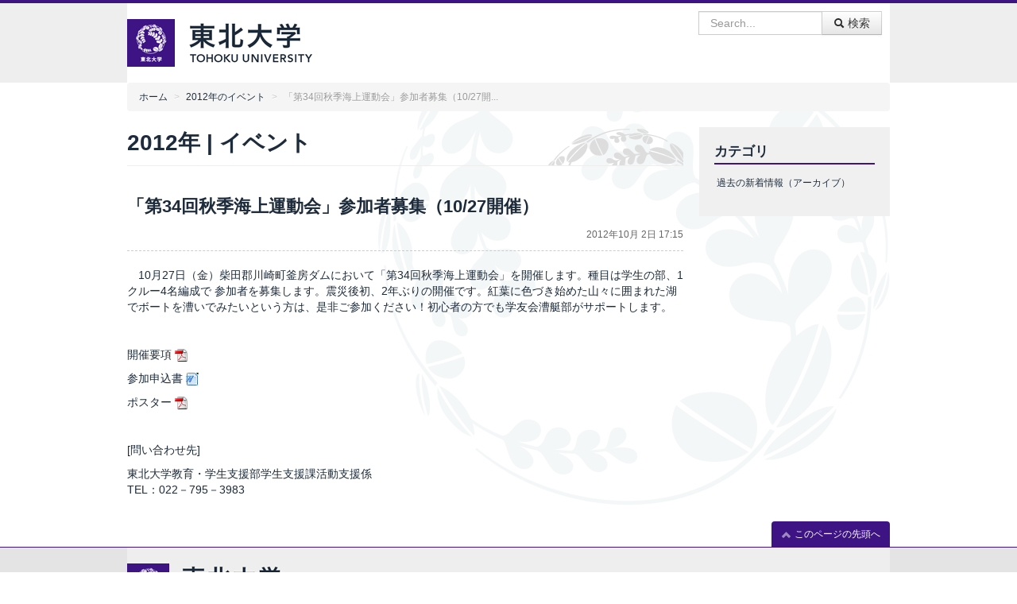

--- FILE ---
content_type: text/html
request_url: https://www.tohoku.ac.jp/japanese/2012/10/event20121002-02.html
body_size: 8190
content:
<!DOCTYPE html>
<html lang="ja">
<head>
<meta charset="UTF-8">
<meta name="viewport" content="width=device-width, initial-scale=1.0">
<title>「第34回秋季海上運動会」参加者募集（10/27開... | イベント | 東北大学 -TOHOKU UNIVERSITY-</title>
<meta http-equiv="X-UA-Compatible" content="IE=Edge">
<meta name="description" content="　10月27日（金）柴田郡川崎町釜房ダムにおいて「第34回秋季海上運動会」を開催します。種目は学生の部、1クルー4名編成で 参加者を募集します。震災後初、2年ぶりの開催です。紅葉に色づき始めた山々に囲...">
<meta name="keyword" lang="ja" content="東北大学,東北大,指定国立大学法人,指定国立大,Tohoku,University">
<meta property="og:type" content="article">
<meta property="og:title" content="「第34回秋季海上運動会」参加者募集（10/27開催）">
<meta property="og:url" content="https://www.tohoku.ac.jp/japanese/2012/10/event20121002-02.html">
<meta property="og:description" content="　10月27日（金）柴田郡川崎町釜房ダムにおいて「第34回秋季海上運動会」を開催します。種目は学生の部、1クルー4名編成で 参加者を募集します。震災後初、2年ぶりの開催です。紅葉に色づき始めた山々に囲...">
<meta property="og:image" content="https://www.tohoku.ac.jp/share_forArchive/img/ogp_logo.png">
<meta property="og:site_name" content="東北大学 -TOHOKU UNIVERSITY-">
<meta property="og:locale" content="ja_JP">
<link rel="apple-touch-icon" href="/japanese/apple-touch-icon.png">
<link rel="shortcut icon" href="/favicon.ico" type="image/vnd.microsoft.icon" />
<link rel="icon" href="/favicon.ico" type="image/vnd.microsoft.icon" />
<!--[if lt IE 9]>
<script src="/share_forArchive/script/html5shiv-printshiv.js"></script>
<![endif]-->
<link rel="stylesheet" type="text/css" href="/share_forArchive/css/bootstrap.min.css">
<link rel="stylesheet" type="text/css" href="/share_forArchive/css/style2014.css" id="style-css">
<link rel="stylesheet" type="text/css" href="/share_forArchive/css/smartphone2014.css" id="mobilecss" media="screen and (max-width: 719px)">
<!--[if IE 6]>
<link rel="stylesheet" href="/share_forArchive/css/ie6.min.css">
<![endif]-->
<!--[if lt IE 8]>
<meta http-equiv="imagetoolbar" content="no">
<link rel="stylesheet" href="/share_forArchive/css/ie7.css">
<![endif]-->
<link rel="stylesheet" href="/share_forArchive/css/print.css" media="print">
<script src="/share_forArchive/script/jquery-1.7.1.min.js"></script>
<script src="/share_forArchive/script/jquery.tile.min.js"></script>
<script src="/share_forArchive/script/jquery.rwdImageMaps.js"></script>
<!-- "google-analytics -->
<script>
(function(i,s,o,g,r,a,m){i['GoogleAnalyticsObject']=r;i[r]=i[r]||function(){
(i[r].q=i[r].q||[]).push(arguments)},i[r].l=1*new Date();a=s.createElement(o),
m=s.getElementsByTagName(o)[0];a.async=1;a.src=g;m.parentNode.insertBefore(a,m)
})(window,document,'script','//www.google-analytics.com/analytics.js','ga');
ga('create', 'UA-6931974-1', 'auto');
ga('require', 'displayfeatures');
ga('send', 'pageview');
</script>
<!-- "google-analytics -->
</head>
<body id="japaneseSite">
<!-- skip -->
<div class="screen-reader-text"><a href="#content" title="本文へ">本文へ</a></div>
<!-- skip -->
<header id="header">
<div class="screen-reader-text">ここからサイトナビゲーションです</div>
<div class="container">
<div id="header-inner" class="clearfix">
<hgroup id="branding">
<h1 id="site-title"><a href="/japanese/" title="東北大学 -TOHOKU UNIVERSITY-"><img src="/share_forArchive/img/site-title.png" srcset="/share_forArchive/img/site-title.png 1x, /share_forArchive/img/site-title_2x.png 2x" alt="東北大学 -TOHOKU UNIVERSITY-" width="310" height="60"></a></h1>
</hgroup>

<div id="utility">
<div id="searchArea">
<form action="https://www.google.com/cse" id="cse-search-box" class="form-search">
<input type="hidden" name="cx" value="000224266505104562982:gp0m2us2p5e" />
<input type="hidden" name="ie" value="UTF-8" />
<div class="input-append">
<input id="search" name="q" type="text" class="span2 search-query" placeholder="Search..." accesskey="1">
<button type="submit" class="btn"><span class="icon-search"></span> 検索</button>
</div>
</form>
</div>
</div>

</div>
</div>
</header><!-- end #header -->

<div id="main" class="container">
<div id="breadcrumb">
<ul class="breadcrumb">
<li><a href="/japanese/" title="ホーム">ホーム</a> <span class="divider">&gt;</span></li>
<li><a href="/japanese/2012/cate_event/" title="2012年のイベント">2012年のイベント</a> <span class="divider">&gt;</span></li>
<li class="active">「第34回秋季海上運動会」参加者募集（10/27開...</li>
</ul>
</div>
<div class="screen-reader-text">ここから本文です</div>
<div id="content" class="mainArea">
<div class="page-header">
<h1 class="page-title">2012年 | イベント</h1>
</div>
<div class="entry-header">
<h2 class="entry-title">「第34回秋季海上運動会」参加者募集（10/27開催）</h2>
<div class="entry-meta">2012年10月 2日 17:15 </div>
</div>
<div class="entryContent">
<p>　10月27日（金）柴田郡川崎町釜房ダムにおいて「第34回秋季海上運動会」を開催します。種目は学生の部、1クルー4名編成で 参加者を募集します。震災後初、2年ぶりの開催です。紅葉に色づき始めた山々に囲まれた湖でボートを漕いでみたいという方は、是非ご参加ください！初心者の方でも学友会漕艇部がサポートします。</p> <p>&nbsp;</p> <p><a href="https://www.tohoku.ac.jp/japanese/newimg/eventimg/event20121002_02_2.pdf">開催要項</a><img class="yMid" src="https://www.tohoku.ac.jp/cmn/img/icon_pdf02.gif" alt="PDF" /></p> <p><a href="https://www.tohoku.ac.jp/japanese/newimg/eventimg/event20121002_02.doc">参加申込書</a> <img alt="Word" src="/cmn/img/icon_doc.jpg" class="yMid" /></p> <p><a href="https://www.tohoku.ac.jp/japanese/newimg/eventimg/event20121002_02_1.pdf">ポスター</a><img class="yMid" src="https://www.tohoku.ac.jp/cmn/img/icon_pdf02.gif" alt="PDF" /></p> <p>&nbsp;</p> <p>[問い合わせ先]</p> <p>東北大学教育・学生支援部学生支援課活動支援係<br /> TEL：022－795－3983</p>
</div>
</div><!-- end #content -->
<div id="sidebar" class="sideArea">
<aside class="widget">
<h1 class="widget-title">カテゴリ</h1>
<ul class="nav nav-list primary">
<li><a href="/japanese/archives/pastnews/01/pastnews0101/index.html" title="過去の新着情報">過去の新着情報（アーカイブ）</a></li>
</ul>
</aside>
</div><!-- end #sidebar -->
</div><!-- end #main -->
<div class="screen-reader-text">
<ul>
<li><a href="#content" title="本文へ">本文へ</a></li>
<li><a href="#nav" title="サイトナビゲーションへ">サイトナビゲーションへ</a></li>
</ul>
</div>
<div id="pagetop" class="container"><a href="#japaneseSite" class="page_scroll"><span class="icon icon-chevron-up icon-white"></span> このページの先頭へ</a></div>
<footer id="footer"><div class="container">
<div class="clearfix">
<div id="footer-logo">
<img src="/share_forArchive/img/site-title-footer.png" srcset="/share_forArchive/img/site-title-footer.png 1x, /share_forArchive/img/site-title-footer_2x.png 2x" alt="東北大学 -TOHOKU UNIVERSITY-" width="255" height="53">
</div>
</div>
</div></footer><!-- end #footer -->
<script src="/share_forArchive/script/bootstrap.min.js"></script>
<!--[if IE 6]>
<script src="/share_forArchive/script/ie6.min.js"></script>
<![endif]-->
<script src="/share_forArchive/script/jquery.cookie.js"></script>
<script src="/share_forArchive/script/jquery.settings.js"></script>
<script src="/share_forArchive/script/jquery.settings_b.js"></script>
<!-- Go to www.addthis.com/dashboard to customize your tools -->
<script type="text/javascript" src="//s7.addthis.com/js/300/addthis_widget.js#pubid=ra-56e61f5b2dfc2954"></script>
</body>
</html>


--- FILE ---
content_type: text/css
request_url: https://www.tohoku.ac.jp/share_forArchive/css/style2014.css
body_size: 42610
content:
@charset "UTF-8";

/* link
-------------------------------------------------- */
a:link {	color: #1d2b3b;}
a:visited {	color: #1d2b3b;}
a:hover {	color: #CC0000;}
a:active {	color: #CC0000;}

/* gloval
-------------------------------------------------- */
body {	color: #1d2b3b; background-color:#fff; font-family: arial, sans-serif;}
body#japaneseSite {
	font-family: "ヒラギノ角ゴ ProN W3", "Hiragino Kaku Gothic ProN", "ヒラギノ角ゴ Pro W3", "Hiragino Kaku Gothic Pro W3", Meiryo, "メイリオ", "MS PGothic", "ＭＳ Ｐゴシック", sans-serif;}
body#koreanSite {	font-family: "Malgun Gothic", sans-serif;}
/*
body#chineseSite {
	font-family: "Microsoft YaHei UI", sans-serif;
}
*/

.container{ width:960px;}
.screen-reader-text,
.assistive-text {	display: none;}

#breadcrumb {	clear: both;}

.left,
.xLeft {	text-align: left;}
.right,
.xRight {	text-align: right;}
.center,
.xCenter {	text-align: center;}
.yTop {	vertical-align: top;}

.onedown {	font-size: 0.85em;}
.oneup {	font-size: 1.2em;}

.nowrap {	white-space: nowrap;}

/* margin */
/* top */
.mt10,
.mt15 {	margin-top:10px;}

.mt20,
.mt25 {	margin-top:20px;}

.mt30,
.mt35 {	margin-top:30px;}

.mt40,
.mt45 {	margin-top:40px;}

.mt50,
.mt55,
.mt60,
.mt65,
.mt70,
.mt75,
.mt80,
.mt85,
.mt90,
.mt95,
.mt100 {	margin-top:50px;}

/* bottom */
.mb10,
.mb15 {	margin-bottom:10px; }

.mb20,
.mb25 {	margin-bottom:20px;}

.mb30,.mb35 {	margin-bottom:30px;}

.mb40,.mb45 {	margin-bottom:40px;}

.mb50,
.mb55,
.mb60,
.mb65,
.mb70,
.mb75,
.mb80,
.mb85,
.mb90,
.mb95,
.mb100 {	margin-bottom:50px;}

/* right */
.mr10,
.mr15 {	margin-right:10px;}
.mr20,
.mr25 {	margin-right:20px;}
.mr30,
.mr35 {	margin-right:30px;}
.mr40,
.mr45 {	margin-right:40px;}
.mr50,
.mr55,
.mr60,
.mr65,
.mr70,
.mr75,
.mr80,
.mr85,
.mr90,
.mr95,
.mr100 {	margin-right:50px;}

/* left */
.ml10,
.ml15 {	margin-left:10px;}
.ml20,
.ml22,
.ml25 {	margin-left:20px;}
.ml30,
.ml35 {	margin-left:30px;}
.ml40,
.ml45 {	margin-left:40px;}
.ml50,
.ml55,
.ml60,
.ml65,
.ml70,
.ml75,
.ml80,
.ml85,
.ml90,
.ml95,
.ml100 {	margin-left:50px;}

/* Column */
.twoColumnOuter {	}
.twoColumnOuter:before,
.twoColumnOuter:after {	content: "";	display: table;	line-height: 0;}
.twoColumnOuter:after {	clear: both;}

.column-left,
.left292px {
	float: left;
	width: 340px;
	max-width: 100%;
	margin-right: 10px;
}
.column-right,
.right293px {
	float: left;
	width: 340px;
	max-width: 100%;
}
.column-tri {
	float: left;
	width: 220px;
	max-width: 100%;
	margin-right: 10px;
}
.column-trie {
	float: left;
	width: 220px;
	max-width: 100%;
}
.column1 {
	float: left;
	width: 49%;
}
.column2 {
	float: right;
	width: 49%;
}
.pull-left {	margin-right: 20px;}
.nav-tabs .pull-left {	margin-right: 0;}

.floatLeft {	float: left;	margin-left: 10px;	margin-right: 20px;}
.pull-right {	margin-left: 20px;}
.nav-tabs .pull-right {	margin-left: 0;}

.floatRight {	float: right;	margin-left: 20px;	margin-right: 10px;}
.clearboth {	clear: both;}

.clear {}
.clear:before,
.clear:after {	content: "";	display: table;	line-height: 0;}
.clear:after {	clear: both;}

.redA {	color: #FF0000;}

/* header
-------------------------------------------------- */
#header {	border-top: solid 4px #3E1485;	background-color: #EEEEEE;	font-size: 12px;}
#header .container {	background-color: #FFFFFF;}

#header a:hover img{ opacity:0.7;}

#branding {	width: 310px;	float: left;}
#site-title {	margin: 20px 0;}

#header ul {	list-style-type: none;	margin: 0;	padding: 0;}
#header ul li {	margin: 0;	padding: 0;	display: inline-block;}

#utility {	width: 610px;	float: right;}
#utility {	padding: 10px 10px 5px;	text-align: right;}

#header form {	margin-bottom:	 0.5em;}
#header form.form-search .input-append .search-query,
#header form.form-search .input-append .btn,
#header form.form-search .input-prepend .search-query {
  -webkit-border-radius: 0;
	 -moz-border-radius: 0;
		  border-radius: 0;
}

#header ul#languegeSelecter,
#cse-search-box,
#textSelecter,
#nav_utility {	display: inline-block;	padding-left: 1em;	text-align: left;	margin:  0;}

#header ul#languegeSelecter li,
#header #nav_utility ul li {	line-height: 1.2;	background-image: url(../img/icon-arrow.png);	background-repeat: no-repeat;
	background-position: left center;	padding-left: 12px;	margin-right: 0.5em;}
.textSize {	margin-right: 0.25em;}

#spBtn,
#textBtn {	display: inline-block;	vertical-align: middle;}
#spBtn{ display:none;}


#header ul#languegeSelecter {	font-family: arial, sans-serif !important;}
#header ul#languegeSelecter #koreanSiteButton {	font-family: 'Malgun Gothic';}

#header .widget {margin-bottom: 5px;}

#header #linksns .eng{ margin-right:15px;}

/* nav
-------------------------------------------------- */
#nav {	margin-bottom: 10px;	background-color: #EEEEEE;}
#nav .container {	background-color: #FFFFFF;}
#nav * {	line-height: 1.2 !important;}

.modalClose{ display:none;}

body#englishSite #nav {	font-size: 0.85em;}
#nav .btn-navbar {	display: none;}
#nav .collapse {	height: auto;	overflow: hidden;	position: relative;	transition: height 0.35s ease 0s;}

#GlobalNavigations,
#VisitorNavigations {	margin-bottom: 0;}

#nav .navbar-inner {
	min-height: 30px;
	padding-right: 0;
	padding-left: 0;
	background-color: transparent;
	background-image: none;
	border: none;
  -webkit-border-radius: 0;
	 -moz-border-radius: 0;
		  border-radius: 0;
  filter: none;
  -webkit-box-shadow: none;
	 -moz-box-shadow: none;
		  box-shadow: none;
}

#nav ul {
	width: 100%;
	display: table;
	margin: 0;
  -webkit-border-radius: 0;
	 -moz-border-radius: 0;
		  border-radius: 0;
  -webkit-box-shadow: none;
	 -moz-box-shadow: none;
		  box-shadow: none;
	border-top: solid 1px #D4D6CB;
	border-bottom: solid 1px #AAAAAA;
}
#nav .navbar-inner li {
	display: table-cell;
	float: none;
	border-left: solid 1px #FFFFFF;
	border-right: solid 1px #AAAAAA;
	text-align: center;
}
#nav #VisitorNavigations.navbar-inner li {	border-left: solid 1px #cccccc;	border-right: solid 1px #666666;}
#nav #VisitorNavigations .navbar-inner li:first-child {	border-left: none;}
#nav #VisitorNavigations .navbar-inner li:last-child {	border-right: none;}

#GlobalNavigations ul {
	background-color: #e5e5e5;
	background-image: url(../img/bg_GlobalNavigations.png);
	background-position: left top;
	background-repeat: repeat-x;
}

#VisitorNavigations ul {
	background-color: #220c4c;
	background-image: url(../img/bg_VisitorNavigations.png);
	background-position: left top;
	background-repeat: repeat-x;
}
#nav .nav li a {	color: #1d2b3b;}
#nav #VisitorNavigations .nav li a {	color: #FFFFFF;	text-shadow: 0 1px 0 #000000;}
#nav .nav li a:hover {	color: #cc0000;}

#nav .nav li a.active {
	color: #3E1485;
	background-color: #f2f2fc;
	background-image: url(../img/bg_GlobalNavigations.png);
	background-position: left -100px;
	background-repeat: repeat-x;
}
#nav #VisitorNavigations .nav li a.active {
	background-color: #6f56a0;
	background-image: url(../img/bg_VisitorNavigations.png);
	background-position: left -100px;
	background-repeat: repeat-x;
}

/* #main
-------------------------------------------------- */
#main {	clear: both; background:url(../img/mark_bg.png) no-repeat right bottom ;}
#emergency #main {	padding: 20px 0;}
.mainArea {	float: left;	width: 700px;}
	/* clearfix */
	.mainArea:before,.mainArea:after {content: "";display: table;line-height: 0;}
	.mainArea:after {	clear: both;}

.sideArea {	float: right;	width: 240px;}

/* home layout */

.homeMid{ float:right; width:730px;}

.homeLeft	{	float: left;	width: 220px;	padding-right:10px; padding-bottom:10px;}
.homeCenter	{	float: left;	width: 460px; padding-bottom:10px;}
.homeRight	{	float: right;	width: 260px; padding-bottom:10px;}

.homeLower{ clear:both;}

/* #emergencyinfo　緊急情報
-------------------------------------------------- */
#emergencyinfo{ }
#emergency-content{border:1px solid #aaa; padding:15px; background:#FDFCF6;}
#emergency-content .page-header{ border-bottom:1px solid #aaa; background:none;}
#emergency-content h1{ margin:0;}


/* breadcrumb
-------------------------------------------------- */
#breadcrumb {
	font-size:	 0.85em;	color: #666666;}
.breadcrumb {
	background-color: whiteSmoke;
	-webkit-border-radius: 4px;
	-moz-border-radius: 4px;
	border-radius: 4px;
}

/* #content
-------------------------------------------------- */
#content a:hover img{
	opacity: 0.7 ;
}

#content h2 {	font-size: 1.6em;	line-height: 1.4;	margin-top: 0;	padding: 10px;	background-color: whiteSmoke;
	border-left: 5px solid #cccccc;	border-top: 1px solid #cccccc;	padding-left: 10px;}
#content h3 {	font-size: 1.4em;	line-height: 1.4;	padding: 10px;	border: solid 1px #cccccc;
	background-color: whiteSmoke;	-webkit-border-radius: 4px;	-moz-border-radius: 4px;  border-radius: 4px;}
#content h3 img {	margin-right: 5px;}
#content h4 {	font-size: 1.2em;	line-height: 1.4;	border-left: 5px solid #3C1482;	padding-left: 10px;}
#content h5 {	border-bottom: 1px solid #cccccc;	padding-top: 5px;padding-left: 5px;}

.page-header {	border-bottom-color: 1px solid #DDDDDD;	background-image: url(../img/page-header.png);
	background-repeat: no-repeat;	background-position: right top;	margin-top: 0;  margin-bottom:35px;	position: relative;}
.page-title {	margin: 0 0 0 0;	font-size: 2em;	line-height: 1.4;}
.well .page-header {	margin-bottom: 10px;}
.well .page-title {	font-size: 1.4em;}
.page-header .rss {	position: absolute;	bottom: -24px;	right: 10px;}

.entry-header {	margin-bottom: 20px;	padding-bottom: 10px;	border-bottom: dashed 1px #CCCCCC;}

#content .entry-title {	padding: 0;	border: none;	background-color: transparent;	-webkit-border-radius: 0px;	   -moz-border-radius: 0px;	        border-radius: 0px;}
.entry-meta {	font-size:	 0.85em;	color: #666666;	text-align: right;}

.withCaption {	float: left;	margin-bottom: 10px;	margin-right: 15px;	max-width: 100%;}
.withCaption img {	margin-bottom: 5px;}
.withCaption p {	font-size: 80%;	max-width: 100%;}


.poster {
	float: right;
	margin-right: 20px;
	margin-left: 20px;
	margin-bottom: 20px;
	max-width: 100%;
}

.poster img {
	border: 1px #808080 solid;
}


/* snsBtnArea ：SNSボタン */
.snsBtnArea { margin-top:15px; clear:both;}
.snsBtnArea iframe,
.snsBtnArea div     { display:inline-block; vertical-align:top; padding-bottom:10px;}


/* .catArea */
.catArea {	margin: 0;}

#content .catArea h3 {
	border-top-width: 1px;
	border-right-width: 0px;
	border-bottom-width: 0px;
	border-left-width: 4px;
	background-color: transparent;
	-webkit-border-radius: 0px;
	   -moz-border-radius: 0px;
	        border-radius: 0px;
}

#content .catArea h4 {	margin-top: 0;}

.catArea .THKthumbnails {	list-style-type: none;	margin-left: -20px;	margin-bottom: 0;}
.catArea .THKthumbnails:before,
.catArea .THKthumbnails:after {	content: "";	display: table;	line-height: 0;}
.catArea .THKthumbnails:after {	clear: both;}

.catArea .THKthumbnails li.span9,
.catArea .THKthumbnails li.span3,
.catArea .THKthumbnails li.span6,
.catArea .THKthumbnails li.span4 {	float: left;	margin-bottom: 10px;	margin-left: 20px;}
.catArea .THKthumbnail {
	display: block;
	line-height: 20px;
	padding: 10px 5px;
	transition: all 0.2s ease-in-out 0s;
}
.catArea a.THKthumbnail:hover {	border-color: #0088CC;	box-shadow: 0 1px 4px rgba(0, 105, 214, 0.25);}
.catArea .THKthumbnail .caption {	color: #555555;	padding: 9px;}

.archiveLink,
.pageTopLink {
	text-align: right;
	margin-bottom: 20px;
	clear: both;
}

#kouhou .archiveLink,
#kouhou .pageTopLink {	margin-bottom: 0;}

/* .linkStyle */
.linkStyleA,
.linkStyleB,
.linkStyleE,
.linkStyleG,
.linkStyleH,
.pdfLinkStyleA {	list-style-type: none;	margin-left: 0;}

.linkStyleA li,
.linkStyleE li {	background-image: url(../img/icon-arrow.png);	background-repeat: no-repeat;
	background-position: left 6px;	padding-left: 12px;	margin-bottom: 5px;}

.linkStyleG li,
.linkStyleH li {
	background-image: url(../img/icon-arrow.png);
	background-repeat: no-repeat;
	background-position: -2000px 6px;
	padding-left: 12px;
	margin-bottom: 5px;
}

.linkStyleE li a,
.linkStyleH li a {	font-weight: bold;}

.linkStyleA li span,
.linkStyleE li span {	font-size: 0.85em;}

.linkStyleB li {	display: inline;	padding-right: 7px;}

.linkStyleD {	list-style-type: none;	margin-left: 0;	background-color: #f5f5f5;	border: solid 1px #CCCCCC;
	-webkit-border-radius: 6px;	   -moz-border-radius: 6px;	        border-radius: 6px;	padding: 2%;}
	/* clearfix */
	.linkStyleD:before, .linkStyleD:after {
		content: "";	display: table;	line-height: 0;}
	.linkStyleD:after {	clear: both;}

.linkStyleD li {	display: block;	float: left;	margin-right: 15px;	margin-bottom: 10px;
	width: 29.2%;	background-image: url(../img/icon-arrow.png);	background-repeat: no-repeat;
	background-position: -2000px 6px;	padding-left: 12px;}
.linkStyleD li.end {	margin-right: 0;}

.linkStyleF {	list-style-type: none;	margin-left: 0;	background-color: #f5f5f5;	border: solid 1px #CCCCCC;
	-webkit-border-radius: 6px;	   -moz-border-radius: 6px;	        border-radius: 6px;	padding: 2%;}
	/* clearfix */
	.linkStyleF:before, .linkStyleF:after {	content: "";	display: table;	line-height: 0;}
	.linkStyleF:after {	clear: both;}

.linkStyleF li {	display: block;	float: left;	margin-right: 15px;	margin-bottom: 10px;	width: 28%;
	background-image: url(../img/icon-arrow.png);	background-repeat: no-repeat;	background-position: 6px;
	padding-left: 20px;	margin-bottom: 5px;}
.linkStyleF li.end {	margin-right: 0;}


.linkStyleI ,.linkStyleI ul { list-style:none;}
.linkStyleI { margin-bottom:30px;}

.linkStyleI > li {margin-right: 15px;	margin-bottom: 10px;padding-left: 12px;
	background: url(../img/icon-arrow.png) no-repeat left 4px;	}

.pdfLinkStyleA li a {	background-image: url(../img/icon_pdf.gif);	background-repeat: no-repeat;
	background-position: right top;	padding-right: 20px;}

/* table */
th.w5pc, td.w5pc {	width: 5%;}
th.w10pc, td.w10pc {	width: 10%;}
th.w15pc, td.w15pc {	width: 15%;}
th.w20pc, td.w20pc {	width: 20%;}
th.w25pc, td.w25pc {	width: 25%;}
th.w30pc, td.w30pc {	width: 30%;}
th.w33pc, td.w33pc {	width: 33%;}
th.w34pc, td.w34pc {	width: 34%;}
th.w35pc, td.w35pc {	width: 35%;}
th.w40pc, td.w40pc {	width: 40%;}
th.w45pc, td.w45pc {	width: 45%;}
th.w50pc, td.w50pc {	width: 50%;}
th.w55pc, td.w55pc {	width: 55%;}
th.w60pc, td.w60pc {	width: 60%;}
th.w65pc, td.w65pc {	width: 65%;}
th.w70pc, td.w70pc {	width: 70%;}
th.w75pc, td.w75pc {	width: 75%;}
th.w80pc, td.w80pc {	width: 80%;}
th.w85pc, td.w85pc {	width: 85%;}
th.w90pc, td.w90pc {	width: 90%;}
th.w95pc, td.w95pc {	width: 95%;}
th.w100pc, td.w100pc {	width: 100%;}

.tableStyleA,
.tableStyleA_09 {	empty-cells: show;	width: 100%;	background-color: #FFFFFF;}
.tableStyleA_09 {	font-size: 0.85em;}

.tableStyleA th,
.tableStyleA td,
.tableStyleA_09 th,
.tableStyleA_09 td {	border: 1px solid #CCCCCC;	padding: 5px;}
.tableStyleA th.headA,
.tableStyleA_09 th.headA {	background-color: #F0F0F0;}
.tableStyleA ul,
.tableStyleA_09 ul li {
	margin: 0px 20px;
}

.tableStyleB {
	empty-cells: show;width: 100%;
	border-top: 1px dashed #CCCCCC;
}
.tableStyleB th,
.tableStyleB td {
	padding: 5px;
	border-bottom: 1px dashed #CCCCCC;
}

.tableStyleC {	empty-cells: show;	width: 100%;	background-color: #FFFFFF;
	border-top: 1px solid #CCCCCC;	border-bottom: 1px solid #CCCCCC;}
.tableStyleC th,
.tableStyleC td {	padding: 5px;	border-bottom: 1px dashed #CCCCCC;}

.tableStyleC th.lineA,
.tableStyleC td.lineA {	border-bottom: 1px solid #CCCCCC;}

tr.bgColorA td, tr.bgColorA th, th.bgColorA, td.bgColorA {	background-color: #E0F0B0;}
tr.bgColorB td, tr.bgColorB th, th.bgColorB, td.bgColorB {	background-color: #EEF8D4;}
tr.bgColorC td, tr.bgColorC th, th.bgColorC, td.bgColorC {	background-color: #D1E9FF;}
tr.bgColorD td, tr.bgColorD th, th.bgColorD, td.bgColorD {	background-color: #E4F2FF;}
tr.bgColorE td, tr.bgColorE th, th.bgColorE, td.bgColorE {	background-color: #FFCCCC;}
tr.bgColorF td, tr.bgColorF th, th.bgColorF, td.bgColorF {	background-color: #FFE6E6;}
tr.bgColorG td, tr.bgColorG th, th.bgColorG, td.bgColorG {	background-color: #FFFF99;}
tr.bgColorH td, tr.bgColorH th, th.bgColorH, td.bgColorH {	background-color: #FFFFCC;}
tr.bgColorI td, tr.bgColorI th, th.bgColorI, td.bgColorI {	background-color: #F8F8F8;}
tr.bgColorJ td, tr.bgColorJ th, th.bgColorJ, td.bgColorJ {	background-color: #F0F0F0;}

.movie {  position: relative;  width: 100%;  padding-top: 56.25%;}
.movie iframe {  position: absolute;  top: 0;  right: 0;  width: 100% !important;  height: 100% !important;}

/* #visitor */
#visitor .hero-unit {
	background-color: #f5f5f5;
	border: solid 1px #CCCCCC;
	-webkit-border-radius: 6px;
	   -moz-border-radius: 6px;
	        border-radius: 6px;
	padding: 20px;
}
#visitor .hero-unit h1 {	margin-top: 0;	font-size: 1em;}
#visitor .hero-unit .newsbox {	margin-top: 0;	margin-bottom: 0;}
#visitor .hero-unit .newsbox  h4{
  
    font-size: 1.2em;
    line-height: 1.4;
    border-left: 5px solid #3C1482;
    padding-left: 10px;
    margin:0;
    
    float:left;

  }
#visitor .hero-unit .newsbox .nav{ margin-bottom:10px;}

#login {
	margin-top: 0;
	margin-bottom: 10px;
	background-color: #FFFFFF;
	min-height: 20px;
    padding: 19px;
    border: 1px solid #cccccc;
}
#login form {	margin: 0;}
#login form .form-title {
	float: left;
	margin-bottom: 10px;
	margin-right: 20px;
	width: auto;
	display: inline;
	white-space: nowrap;
	line-height: 1.2;
	padding-bottom: 8px;
}
#twuser-input,
#twpassword-input {	display: inline;	margin-left: 10px;}

#login .nav {	margin-top: 10px;	margin-bottom: 0;}
#login .nav-pills a {
	font-size: 0.85em;
	margin: 0 10px 5px 0;
	padding: 0;
	line-height: 1.2;
	background-color: transparent;
	background-image: url(../img/icon-arrow.png);
	background-repeat: no-repeat;
	background-position: left center;
	padding-left: 12px;
	-webkit-border-radius: 0;
	   -moz-border-radius: 0;
	        border-radius: 0;
}
#login .tumail a {
	font-size: 1.2em;
	font-weight: bold;
	background : none;
	background-image : none;
	margin-right:15px;
}
#login .nav-pills a:hover,
#login .nav-pills a:active {	text-decoration: underline;}

/* #emergencyinfo */
#emergency-content {	margin-bottom: 20px;}
#emergency-content .page-header {	margin-bottom: 10px;	width: 100%;}
#emergency-content .page-title {	font-size: 1.2em;}

/* #homeinfo */
#homeinfo {	margin-bottom: 20px;}
#homeinfo .col1 {}
#homeinfo .col2 {	float: left;	width: 50%;}

#homeinfo .frameHeadingA {
	margin: 0 0 5px 0;
	padding: 10px 20px;
	border: solid 1px #cccccc;
	background-color: whiteSmoke;
}

#homeinfo .even .frameHeadingA {	margin-left: 10px;}

#homeinfo h2 {
	font-size: 1.2em;
	line-height: 1.2;
	margin: 5px 0 10px 0;
	padding: 0;
	padding-bottom: 10px;
	border: none;
	border-bottom: solid 1px #cccccc;
	background-color: transparent;
	-webkit-border-radius: 0;
	   -moz-border-radius: 0;
	        border-radius: 0;
}

/* .newsbox
-------------------------------------------------- */
.newsbox {	margin-bottom: 20px;}
.newsbox .nav-tabs {	border:0;}
/* 
.newsbox .nav-tabs {	border:0; border-left:6px solid #3C1482;}
    .lowerNewsbox.newsbox .nav-tabs {	border-left:0;}
 */

.newsbox .nav-tabs a {	white-space: nowrap; border:0;}

body#englishSite .newsbox .nav-tabs {	font-size: 0.85em;}

.label-50,
.label-549,
.label-1693,
.label-1126 {	background-color: #98CC00;}

.label-54,
.label-553,
.label-1697,
.label-1130 {	background-color: #660000;}

.label-53,
.label-552,
.label-1696,
.label-1129 {	background-color: #38386A;}

.label-51,
.label-550,
.label-1694,
.label-1127 {	background-color: #96AEBA;}

.label-52,
.label-551,
.label-1695,
.label-1128 {	background-color: #FF8011;}

.newsbox .nav-tabs li a {	border-radius: 0;	}

.newsbox .nav-tabs li.news_all a {	border-bottom-color: #3E1485;}

.newsbox .nav-tabs li.news_50 a,
.newsbox .nav-tabs li.news_549 a,
.newsbox .nav-tabs li.news_1693 a,
.newsbox .nav-tabs li.news_1126 a {	border-bottom-color: #98CC00;}

.newsbox .nav-tabs li.news_54 a,
.newsbox .nav-tabs li.news_553 a,
.newsbox .nav-tabs li.news_1697 a,
.newsbox .nav-tabs li.news_1130 a {	border-bottom-color: #660000;}

.newsbox .nav-tabs li.news_53 a,
.newsbox .nav-tabs li.news_552 a,
.newsbox .nav-tabs li.news_1696 a,
.newsbox .nav-tabs li.news_1129 a {	border-bottom-color: #38386A;}

.newsbox .nav-tabs li.news_51 a,
.newsbox .nav-tabs li.news_550 a,
.newsbox .nav-tabs li.news_1694 a,
.newsbox .nav-tabs li.news_1127 a {	border-bottom-color: #96AEBA;}

.newsbox .nav-tabs li.news_52 a,
.newsbox .nav-tabs li.news_551 a,
.newsbox .nav-tabs li.news_1695 a,
.newsbox .nav-tabs li.news_1128 a {	border-bottom-color: #FF8011;}

.newsbox .nav-tabs li a:hover {	border-color: none;	background-color: transparent;}
.newsbox .nav-tabs li.pull-right a {	width: 3em;	white-space: nowrap;	border-right: none;	}


.newsbox .nav-tabs li.active a,
.newsbox .nav-tabs li.active a:hover {	background-color: white;	border: 0 solid transparent;
	border-radius: 0;	border-bottom: solid 5px #CC0000;}

.newsbox .tab-pane ul {	list-style-type: none;	margin-left: 0;}
.newsbox .tab-pane ul li {	margin-bottom: 7px;	padding-bottom: 7px;	border-bottom: dashed 1px #DDDDDD;	width: 700px;	overflow: hidden;}

#news .tab-pane ul li .date {	display: block;	width: 6.2em;	float: left;	margin-right: 0.5em;}
#eventarc .tab-pane ul li .date {	display: block;	width: 7.5em;	float: left;	margin-right: 0.5em;}

#event .tab-pane ul li .cat,
#eventarc .tab-pane ul li .cat {	display: block;	width: 0em;	float: left;	margin-right: 0.5em;	text-align: center;}

.tab-pane ul li .entry {	overflow: hidden;	height: 1.15em;	line-height: 1.2;	white-space: nowrap;	text-overflow: ellipsis;
	-webkit-text-overflow: ellipsis; /* Safari */	-o-text-overflow: ellipsis; }

#news .tab-pane ul li .cat {	display: block;	width: 7em;	float: left;	margin-right: 0.5em;	text-align: center;}

/* .homeNewsbox ／ .lowerNewsbox
-------------------------------------------------- */
.homeNewsbox { border:1px solid #ccc;}
.homeNewsbox .archiveLink{ margin-bottom:5px;}
   .homeNewsbox .archiveLink a:hover{ text-decoration: underline; color: #216BC9;}

.lowerNewsbox { position: relative;}

/* .nav-tabs */
.homeNewsbox .nav-tabs  { margin-bottom: 5px;}
.homeNewsbox .nav-tabs li  {
	width:20%;
	border-left: solid 1px #ffffff;
	border-right: solid 1px #aaaaaa;
	box-sizing:border-box;
	-webkit-box-sizing:border-box;
	padding:0;
}

.lowerNewsbox .nav-tabs li {
	width:16.6%;
	border-left: solid 1px #ffffff;
	border-right: solid 1px #aaaaaa;
	box-sizing:border-box;
	-webkit-box-sizing:border-box;
	padding:0;
}

.homeNewsbox .nav-tabs li.news_all,
.lowerNewsbox .nav-tabs li.news_all {background-color:#3D1587;}
.homeNewsbox .nav-tabs li.news_50,
.lowerNewsbox .nav-tabs li.news_50  { background-color:#9DBE15;}
.homeNewsbox .nav-tabs li.news_54,
.lowerNewsbox .nav-tabs li.news_54  { background-color:#751014;}
.homeNewsbox .nav-tabs li.news_53,
.lowerNewsbox .nav-tabs li.news_53  { background-color:#4D2E6A;}

.homeNewsbox .nav-tabs li.news_51  {  background-color:#84ACB8; border-right:0;}
.lowerNewsbox .nav-tabs li.news_51 {  background-color:#84ACB8;}

.lowerNewsbox .nav-tabs li.news_52  {  background-color:#F66D05; border-right:0;}

.homeNewsbox .nav-tabs li a,
.lowerNewsbox .nav-tabs li a {background-repeat:no-repeat; background-position:center center; background-color:#CCC;
	border-radius: 0;	display:block;	height:48px; border:0; margin:0; font-size:10px; text-indent:-9999px;}
   .lowerNewsbox .nav-tabs li a { height:48px; }


.homeNewsbox .nav-tabs li.active a,
.homeNewsbox .nav-tabs li a:hover,
.lowerNewsbox .nav-tabs li.cr a,
.lowerNewsbox .nav-tabs li.active a,
.lowerNewsbox .nav-tabs li a:hover{ background-color:transparent; border:0;}

.homeNewsbox .nav-tabs li.news_all a,
.lowerNewsbox .nav-tabs li.news_all a { background-image:url(/share_forArchive/img/icon_whatsnew.png); border-bottom:6px solid #3D1587;}
.homeNewsbox .nav-tabs li.news_50 a,
.lowerNewsbox .nav-tabs li.news_50 a { background-image:url(/share_forArchive/img/icon_news.png); border-bottom:6px solid #9DBE15;}
.homeNewsbox .nav-tabs li.news_54 a,
.lowerNewsbox .nav-tabs li.news_54 a { background-image:url(/share_forArchive/img/icon_result.png); 	border-bottom:6px solid #751014;}
.homeNewsbox .nav-tabs li.news_53 a,
.lowerNewsbox .nav-tabs li.news_53 a { background-image:url(/share_forArchive/img/icon_recruit.png); border-bottom:6px solid #4D2E6A;}
.homeNewsbox .nav-tabs li.news_51 a,
.lowerNewsbox .nav-tabs li.news_51 a { background-image:url(/share_forArchive/img/icon_press.png); border-bottom:6px solid #84ACB8;}

.lowerNewsbox .nav-tabs li.news_52 a {
	background-image:url(/share/img/icon_event.png);
 	border-bottom:6px solid #F66D05;
 	}

.lowerNewsbox .nav-tabs li.noLink a:hover { background-color:#ccc !important; cursor: default;}


/* RSS */

.lowerNewsbox .nav-tabs li.pull-right  { position:absolute; top:0px; right:0px; width:50px; height:20px; border:0;}
.lowerNewsbox .nav-tabs li.pull-right a { background: none; font-size:14px;		width:50px; height:20px; text-indent:0; border:0; padding:0; text-align:right;}



/* tab-content */
.homeNewsbox .tab-content{ padding:0 10px 0;}

/* .tab-pane */
.homeNewsbox .tab-pane ul {	list-style-type: none;	margin-left: 0;}
.homeNewsbox .tab-pane ul li {	margin-bottom: 7px;	padding-bottom: 7px;	border-bottom: dashed 1px #DDDDDD;	overflow: hidden;}

.homeNewsbox .date {	display: inline-block;	float: left;	margin-right: 0.5em;}
.homeNewsbox .cat{ display:inline-block;}
.homeNewsbox .tab-pane ul li .entry {	overflow: visible;	height: auto;	line-height: 1.2;	white-space: normal;
	clear:both;	padding-top:3px;}

/* .archiveLink */
.homeNewsbox .tab-pane .archiveLink { float:right; margin-left:10px;}
.homeNewsbox .tab-pane .archiveLink .btn { font-size:14px; text-shadow: none;}


/* .homeEventbox
-------------------------------------------------- */
.homeEventbox { border:1px solid #ccc;}
.homeEventbox .archiveLink{ margin-bottom:10px;}

/* .nav-tabs */
.homeEventbox .nav-tabs { border-bottom:0;}
.homeEventbox .nav-tabs li  {
	width:50%;
	border-left: solid 1px #ffffff;
	border-right: solid 1px #aaaaaa;
	box-sizing:border-box;
	-webkit-box-sizing:border-box;
	padding:0;
	background-color:#F66D05;
}

.homeEventbox .nav-tabs li.event_near {}
.homeEventbox .nav-tabs li.event_bosyu { border-right:0;}

.homeEventbox .nav-tabs li a {background-repeat:no-repeat; background-position:center; background-color:#CCC;
	border-radius: 0;	display:block;	height:48px; border:0; margin:0; text-indent:-9999px;}

.homeEventbox .nav-tabs li.active a,
.homeEventbox .nav-tabs li a:hover{ background-color:transparent; border:0;}

.homeEventbox .nav-tabs li.event_near a {
	 background-image:url(/share_forArchive/img/icon_event_near.png);
	 border-bottom:6px solid #F66D05;
	 }
.homeEventbox .nav-tabs li.event_bosyu  a {
	 background-image:url(/share_forArchive/img/icon_event_bosyu.png);
	 border-bottom:6px solid #F66D05;
	 }

/* tab-content */
.homeEventbox .tab-content{ padding:0 10px 0;}

.label-important{background-color: #F66D05;}

/* .tab-pane */
.homeEventbox .tab-pane ul {	list-style-type: none;	margin-left: 0;}
.homeEventbox .tab-pane ul li {	margin-bottom: 7px;	padding-bottom: 7px;	border-bottom: dashed 1px #DDDDDD;	overflow: hidden;}

.homeEventbox .date {	display: inline-block;	float: left;	margin-right: 0.5em;}
.homeEventbox #event .tab-pane ul li .cat,
.homeEventbox #eventarc .tab-pane ul li .cat {	display: inline-block;	width: 3.5em;	margin-right: 0.5em;	text-align: center;}
.homeEventbox .tab-pane ul li .entry {	overflow: visible;	height: auto;	line-height: 1.2;
	white-space: normal;	clear:both;	padding-top:3px;}

/* .archiveLink */
.homeEventbox .tab-content .archiveLink { float:right; margin-left:10px;}
.homeEventbox .tab-content .archiveLink a.btn{ font-size:14px; text-shadow: none;}


/* #josetsu
-------------------------------------------------- */
#josetsu .josetsu-entry-box {
	padding: 19px;
	margin-bottom: 20px;
	background-color: #FFFFFF;
	border: 1px solid #cccccc;
	-webkit-border-radius: 4px;
	-moz-border-radius: 4px;
	border-radius: 4px;
	-webkit-box-shadow: inset 0 1px 1px rgba(0,0,0,0.05);
	-moz-box-shadow: inset 0 1px 1px rgba(0,0,0,0.05);
	box-shadow: inset 0 1px 1px rgba(0,0,0,0.05);
}
#josetsu .josetsu-entry-box h2.entry-title {
	font-size: 1.2em;
	line-height: 1.2;
	margin: 0 0 10px 0;
	padding: 0;
	padding-bottom: 10px;
	border: none;
	border-bottom: solid 1px #cccccc;
	background-color: transparent;
	-webkit-border-radius: 0;
	   -moz-border-radius: 0;
	        border-radius: 0;
}

/* #homeCarousel
-------------------------------------------------- */

#homeCarousel {	width: 100%;	margin-bottom: 5px;	position: relative;	overflow: hidden; display:none;}

#homeCarousel .film_roll_wrapper{ background-color:#000;}

#homeCarousel .film_roll_child{opacity:0.5;}
#homeCarousel .film_roll_child.active{opacity:1;}

#homeCarousel .film_roll_pager{ padding:10px;}
#homeCarousel .film_roll_pager a {	width: 12px;	height: 12px;	border:none;	background-color: #CCC;
	border-radius: 12px;	display: inline-block;	margin: 0 5px 0 0;	transition: all 1s ease;}
#homeCarousel .film_roll_pager a.active {	background-color: #3E1586;}

#homeCarousel .film_roll_prev ,
#homeCarousel .film_roll_next { text-indent:-9999px; border:0; background:none; width:48px; height:48px; opacity:1;}
#homeCarousel .film_roll_prev { background:url(/share_forArchive/script/jquery_film_roll/images/prev01.png) no-repeat;}
#homeCarousel .film_roll_next { background:url(/share_forArchive/script/jquery_film_roll/images/next01.png) no-repeat;}

#homeCarousel .archiveLink{ position:absolute; bottom:-18px; right:0;}

#homeCarousel .film_roll_child.active{ background-color:#fff;}
#homeCarousel .film_roll_child.active a:hover{ opacity:0.5;}

#homeCarousel .carousel-caption{ background: none;}

#homeCarousel .carousel-caption {	position: absolute;	right: 0;	bottom: 0;	padding: 15px;	background: rgba(0, 0, 0, 0);}
#homeCarousel .carousel-caption .pull-left{
    text-shadow: 
		2px 2px 3px rgba(0, 0, 0, 0.3),
		-2px 2px 3px rgba(0, 0, 0, 0.3),
		2px -2px 3px rgba(0, 0, 0, 0.3),
		-2px -2px 3px rgba(0, 0, 0, 0.3);
}
#homeCarousel .carousel-caption .btn {	background: #000;	background-color:rgba(0, 0, 0, 0.8);	color:#fff;	-webkit-border-radius: 0;
	-moz-border-radius: 0;	border-radius: 0;	border-color: #999;}

/* homeBnrManabi
-------------------------------------------------- */
.homeBnrManabi{ background:#E7EAF1; padding:5px;	-moz-border-radius:5px;	-webkit-border-radius:5px;	border-radius:5px;}

.homeBnrManabi.floatBox { height:100%; position:relative;}
.homeBnrManabi.floatBox .imgLeft{ margin:0 10px 0 0; }
.homeBnrManabi.floatBox .floatTxt{ }
.homeBnrManabi .archiveLink{ margin-bottom:0; text-align:center;}
.homeBnrManabi p{ margin-bottom:0;}

/* #homeBnrCarousel
-------------------------------------------------- */
#homeBnrCarousel .homeBnr{ height:100%; }
#homeBnrCarousel .slide{ height:100%; display:table;}
#homeBnrCarousel .slide a{ display:table-cell; vertical-align: middle; border:1px solid #ccc; background-color:#ECECEC;}

/* .homeLower
-------------------------------------------------- */
.homeLower { border-top:1px dotted #ccc; margin-top:20px; padding-top:20px;  padding-bottom:20px;}
.homeLower .homeLower01,
.homeLower .homeLower02,
.homeLower .homeLower03,
.homeLower .homeLower04{ float:left; width:220px; margin-right:20px;}

.homeLower .homeLower01{}
.homeLower .homeLower02{}
.homeLower .homeLower03{}
.homeLower .homeLower04{margin-right:0;}

/* .pager
-------------------------------------------------- */
.pager{ clear:both;}
.pager li.pager-now {	display: none;}

/* #sidebar
-------------------------------------------------- */
#sidebar {	font-size: 0.85em;}
#sidebar a {	color: #1d2b3b;}

.widget {
	margin-bottom: 10px;
}
#sidebar .widget {
	min-height: 20px;
	padding: 19px;
	background-color: #f0f0f0;
}
.widget-title {	font-size:	 1.4em;	line-height: 1.4em;	margin-top: 0;
	padding-bottom: 3px;	border-bottom: solid 2px #3E1485;}
.widget .nav {	margin-bottom: 10px;}

#sidebar #link1,
#sidebar #link2,
#sidebar #link3,
#sidebar #link4,
#sidebar #link5,
#sidebar #link6 {	border-bottom: solid 2px #3E1485;}

.bnr {	list-style-type: none;	margin-left: 0;}
.bnr li {	margin: 0 0 5px 0;	padding: 0;}

#sidebar .nav-tabs li a {	position: relative;	padding-right: 20px;}
#sidebar .nav-tabs li a .list-icon {
	background-image: url(../img/list-bg-arrow.png);
	background-repeat: no-repeat;	background-position: left center;
	width: 10px;	height: 10px;	display: block;	position: absolute;	top: 50%;
	right: 10px;	margin-top: -5px;}
#sidebar #link2 .nav-tabs li a .list-icon {
	background-image: url(../img/list-bg-arrow.png);
	background-repeat: no-repeat;
	background-position: -1000px center;
}
#sidebar #link3 .nav-tabs li a .list-icon {
	background-image: url(../img/list-bg-arrow.png);
	background-repeat: no-repeat;
	background-position: -2000px center;
}
#sidebar #link4 .nav-tabs li a .list-icon {
	background-image: url(../img/list-bg-arrow.png);
	background-repeat: no-repeat;
	background-position: -3000px center;
}
#sidebar #link5 .nav-tabs li a .list-icon {
	background-image: url(../img/list-bg-arrow.png);
	background-repeat: no-repeat;
	background-position: -4000px center;
}
#sidebar #link6 .nav-tabs li a .list-icon {
	background-image: url(../img/list-bg-arrow.png);
	background-repeat: no-repeat;
	background-position: -5000px center;
}
#sidebar #linksns ul {	margin: 0;	padding: 0;	list-style-type: none;}
#sidebar #linksns li {	display: inline;	margin: 0 10px}

/* #sidebar .nav-list */
#sidebar .nav-list {	padding-left: 0;	padding-right: 0;}
#sidebar .nav-list li {	margin-bottom: 2px;}
#sidebar .nav-list li a {	margin: 0;	padding: 3px;}
#sidebar .nav-list li a:hover {	background-color: #d7c4f7;}
#sidebar .nav-list li .icon {	margin-right: 3px;}

/* .primary */
#sidebar .primary .active a,
#sidebar .primary .active a:hover {	background-color: #3E1485;	color: #FFFFFF;}

/* .secondary */
#sidebar .nav-list ul.secondary {	margin-left: 18px;	list-style-type: none;}
#sidebar .nav-list ul.secondary li a {	padding: 0px;}

/* .tertiary */
#sidebar .nav-list ul.tertiary {	margin-left: 18px;	list-style-type: none;}
#sidebar .nav-list ul.tertiary a,
#sidebar .nav-list .active ul.tertiary a,
#sidebar .nav-list .active ul.tertiary a:hover,
#sidebar .nav-list .active ul.tertiary a:active {	color: #1D2B3B;	background-color: transparent;}

#sidebar .nav-list ul.tertiary li {
	background-image: url(../img/icon-arrow.png);
	background-repeat: no-repeat;
	background-position: left 6px;
	padding-left: 12px;
}
#sidebar .nav-list ul.tertiary li.active {
	background-image: url(../img/icon-arrow.png);
	background-repeat: no-repeat;
	background-position: -1000px 6px;
	padding-left: 12px;
}
#sidebar .nav-list ul.tertiary li.active a {	font-weight: bold;}

/* imgArchiveBox
-------------------------------------------------- */
.imgArchiveBox{width:31%; height:222px; overflow:hidden;box-sizing:border-box; border:1px solid #ccc;
	float:left; margin:0 1% 10px 1%; position:relative;
	background-size:auto 100%;background-position:center;background-repeat:no-repeat;	background-color:#efefef;}

.imgArchiveIMG,
.imgArchiveTxt{width:100%; height:222px; overflow:hidden;box-sizing:border-box;}

.imgArchiveIMG {}
.imgArchiveIMG img{ width:auto; max-width:inherit; display:block;}
.imgArchiveIMG img{ height:100%; width:auto; max-width:inherit;}

.imgArchiveTxt , .imgArchiveTxt a{ color:#fff; }
.imgArchiveTxt{ background:#000;
	background: rgb(0,0,0);
	background: rgba(0,0,0,0.6);
	padding:10px; display:none; position:absolute; top:0; left:0; }
.imgArchiveBox:hover .imgArchiveTxt{
	display:block; }

/* movieArchiveBox
-------------------------------------------------- */
.movieArchiveBox{ float:left;width:48%; margin:0 1% 20px 1%; }
.movieArchiveBox iframe{ width:100%; height:260px;}
.movieArchiveTitle{ padding:5px 0 0; margin-bottom:5px; font-weight:bold;}

@media (max-width: 719px) {

   .movieArchiveBox{width:100%;  }

}



/* .webPageIMG (for Mnue page)
-------------------------------------------------- */

.webPageIMG{ margin-bottom:40px;}
.webPageIMG .img{ 	box-shadow: 3px 3px 5px 2px rgba(0,0,0,0.2) ;}
.webPageIMG .txt{ padding:10px;}


/* for SiteMap page
-------------------------------------------------- */
#content.sitemapPage .catArea .catArea,
#content.sitemapPage .catArea ul { margin-left:50px;}

#content.sitemapPage .span9 { width:100%; box-sizing:border-box;}
#content.sitemapPage .catArea .THKthumbnail {
	border: 0;
	line-height: 20px;
	padding: 10px;
	border-right-color: #BBBBBB;
	border-bottom-color: #BBBBBB;
	-webkit-box-shadow:  0px 0px 0px 0px rgba(0, 0, 0, 0);
			 box-shadow:  0px 0px 0px 0px rgba(0, 0, 0, 0);
	border-radius: 0;
}
#content.sitemapPage .catArea .THKthumbnails li.span9{ margin-left:0;}
#content.sitemapPage .catArea h3 {
	font-size:1.4em;
	padding: 10px;
	border: solid 1px #cccccc;
	background-color: whiteSmoke;
	-webkit-border-radius: 4px;
	   -moz-border-radius: 4px;
	        border-radius: 4px;
}

#content.sitemapPage .catArea .THKthumbnail {	border-bottom:1px dotted #ccc;}

/* pagetop
-------------------------------------------------- */
#pagetop {	clear: both;	margin-top: 20px;	font-size:	 0.85em;	text-align: right;}
#pagetop a {
	display: inline-block;
	padding: 0.5em 1em;
	color: #FFFFFF;
	background-color: #3E1485;
	-webkit-border-radius: 4px 4px 0 0;
	   -moz-border-radius:  4px 4px 0 0;
	        border-radius:  4px 4px 0 0;
}
#pagetop a .icon {	opacity: 0.5;}

/* footer
-------------------------------------------------- */
#footer {	font-size: 0.85em;	background-color: #E4E4E4;	border-top: solid 1px #3E1485;}
#footer .container {	padding: 20px 0;	background-color: #EEEEEE;}
#footer-logo {	width: 255px;	float: left;}
#footer-utility {	width: 700px;	float: right;}
#footer ul {	list-style-type: none;	margin-right: 5px; text-align: right;}
#footer ul li {
	line-height: 1.2;
	background-image: url(../img/icon-arrow.png);
	background-repeat: no-repeat;
	background-position: left center;
	padding-left: 12px;
	display: inline;
	margin-right: 5px;
}

#copyright {
	color: #666666;
	clear: both;
	margin-top: 20px;
	border-top: solid 1px #CCCCCC;
	padding-top: 20px;
	text-align: center;
	letter-spacing: 0.1em;
}

/* common style
-------------------------------------------------- */

/* ul style ----------- */
ul.ulStyleA ,
ul.ulStyleB ,
ul.ulStyleC ,
ul.ulStyleD ,
ul.ulStyleE ,
ul.ulStyleF ,
ul.ulStyleG 
	{ list-style:none; margin:0;}
ul.ulStyleA li  ,
ul.ulStyleB li  ,
ul.ulStyleC li  ,
ul.ulStyleD li  ,
ul.ulStyleE li  ,
ul.ulStyleF li  
{
	background-image: url(../img/list-bg-arrow.png);
	background-repeat: no-repeat;
	padding-left:15px;
	margin-bottom:0.3em;
}
ul.ulStyleA li   {	background-position: 0 3px;}
ul.ulStyleB li   {	background-position: -1000px 3px;}
ul.ulStyleC li   {	background-position: -2000px 3px;}
ul.ulStyleD li   {	background-position: -3000px 3px;}
ul.ulStyleE li   {	background-position: -4000px 3px;}
ul.ulStyleF li   {	background-position: -5000px 3px;}

ul.ulStyleG {
	margin:10px 0;
	border-top:1px solid #CCC;
}
ul.ulStyleG li{
	background:url(../img/list_mark_arrow01.png) no-repeat left 12px;
	padding:10px 5px 10px 15px; 
	border-bottom:1px solid #CCC;
}

/* --------- tree ----------- */

ul.tree,
ul.tree ul {
    list-style-type: none;
    margin:0;
    padding:0;
}
ul.tree ul {
    margin-left:20px; 
    position:relative;
}
ul.tree ul.direct {
    margin-left:40px; 
}
ul.tree ul:before {
    content:"";
    display:block;
    width:0;
    position:absolute;
    top:0;
    bottom:0;
    left:0;
    border-left:1px solid #999;;
}

ul.tree li  {
    margin:0;
    padding:3px 5px 3px 25px;
    line-height:20px;
    position:relative;
}
ul.tree li.direct  {
    padding:3px 5px 3px 70px;
}

ul.tree li a { 
    line-height:20px;
    position:relative;
}

ul.tree ul li:before {
    content:"";
    display:block;
    width:20px;
    height:0;
    border-top:1px solid #999;
    position:absolute;
    top:10px;
    left: 0;
}
ul.tree ul li.direct:before {
    width:65px;
}
ul.tree ul li.dashe:before {
    border-top:1px dashed #999;
}
ul.tree ul li:last-child:before {
    background: #fff; 
    height: auto;
    top: 10px; 
    bottom: 0;
}

/* --------- floatBox ----------- */
/* clearfix */
.floatBox:before,
.floatBox:after {    content: " "; /* 1 */    display: table; /* 2 */}
.floatBox:after {    clear: both;}
.floatBox {    *zoom: 1;}

.floatBox .imgLeft{ float:left; margin:0 30px 30px 0;}
.floatBox .imgRight{ float:right; margin:0 0 30px 30px;}
.floatBox .floatTxt{ overflow:hidden;}


/*---------------------------------
 listPager : 一覧ページのページング
----------------------------------*/
.mtPageBute{ padding:30px 0; text-align:center; clear:both;}
.mtPageBute a,
.mtPageBute span.current_page{ display:inline-block; margin-bottom:5px; padding:5px 15px; border:1px solid #3E1485; background-color:#3E1485; color:#fff; font-size:13px;transition: all .1s; text-decoration:none;}
.mtPageBute a:hover,
.mtPageBute span.current_page{ background-color:#fff; color:#3E1485;}


/* 2014.07 add
-------------------------------------------------- */
.entryContent p:after{	content: " ";	display: inline-block;	height: 1em;}






--- FILE ---
content_type: text/css
request_url: https://www.tohoku.ac.jp/share_forArchive/css/print.css
body_size: 2280
content:
@charset "UTF-8";
/* 印刷用 CSS */

body {
	/zoom: 0.7;	/* IE6,7 */
}
#emergency-content .page-header {
	width: 960px;
}

html>/**/body .container {	/* IE6,7 以外 */
	display: table;
	width: 960px;
}

html>/**/body #branding {	/* IE6,7 以外 */
	display: table-cell;
	float: none;
	width: 310px;
	vertical-align: top;
}

html>/**/body #utility {	/* IE6,7 以外 */
	display: table-cell;
	float: none;
	width: 630px;
	padding-left: 20px;
	vertical-align: top;
}

html>/**/body #footer-logo {	/* IE6,7 以外 */
	display: table-cell;
	float: none;
	width: 310px;
	vertical-align: top;
}

html>/**/body #footer-utility {	/* IE6,7 以外 */
	display: table-cell;
	float: none;
	width: 630px;
	padding-left: 20px;
	vertical-align: top;
}


html>/**/body #breadcrumb {
	display: table-caption;
}
html>/**/body .mainArea .page-header {
	display: block;
}
html>/**/body .catArea .THKthumbnails {
	margin-left: 0;
}
html>/**/body .catArea .THKthumbnails li.span3 {
	width: 30%;
	margin-left: 0;
	margin-right: 2%;
}
html>/**/body .catArea .THKthumbnails li.span6 {
	width: 63%;
	margin-left: 0;
	margin-right: 2%;
}
html>/**/body .catArea .THKthumbnails li.span9 {
	width: 100%;
	margin-left: 0;
}
.THKthumbnail {
	background-color: #FFFFFF;
}


.mainArea {
	/zoom: 1;	/* IE6,7 */
}

.sideArea {
	/zoom: 1;	/* IE6,7 */
}
html>/**/body #visitorcontent,
html>/**/body #content {	/* IE6,7 以外 */
	display: table;
	width: 940px;
}
html>/**/body #content.mainArea,
html>/**/body .mainArea,
html>/**/body #visitorcontent .mainArea {	/* IE6,7 以外 */
	display: table-cell;
	float: none;
	width: 700px;
	vertical-align: top;
}

html>/**/body .sideArea {	/* IE6,7 以外 */
	display: table-cell;
	float: none;
	width: 240px;
	padding-left: 20px;
	vertical-align: top;
}
.sideArea .widget {
	width: 220px;
	max-width: 220px;
}
html>/**/body .row {
	display: table;
	margin: 0;
}
html>/**/body .span4 {
	display: table-cell;
	float: none;
	width: 300px;
	margin: 0;
}
#carousel-images ul {
	float: none;
}

html>/**/body .newsbox .nav-tabs li.pull-right a {
	display: table-cell;
	white-space: nowrap;
	width: 4em;
}
#homeCarousel{ width:960px; overflow:hidden;}


--- FILE ---
content_type: application/javascript
request_url: https://www.tohoku.ac.jp/share_forArchive/script/jquery.settings.js
body_size: 4933
content:
var $ = jQuery;
$(function(){
	/* page scroll */
	$('a.page_scroll').click(function() {
		var href= this.hash;
		var $target = $(href == '#_top' ? 'body' : href);

		if($target.size()) {
			var top = $target.offset().top-15;
			$(document.compatMode == 'CSS1Compat' ? $.browser.safari ? 'body' : 'html' :'body').animate({scrollTop:top}, 'slow', 'swing');
		}
		return false;
	});
	
	/* フォントサイズ */
	fontsizeChange();

	/* デバイス選択 */
	//choiceDevice();

	/* トップページの右矢印ボタン */
	$(' #sidebar .nav-tabs > li > a ').append('<i class="list-icon"></i>');
	
});


// フォントサイズ
function fontsizeChange(){

	var changeArea = $("#main");			//フォントサイズ変更エリア
	var btnArea = $("#textBtn");				//フォントサイズ変更ボタンエリア
	var changeBtn = btnArea.find(".changeBtn");	//フォントサイズ変更ボタン
	var fontSize = [85,100,140];				//フォントサイズ（HTMLと同じ並び順、幾つでもOK、単位は％）
	var activeClass = "active";					//フォントサイズ変更ボタンのアクティブ時のクラス名
	var defaultSize = 1;						//初期フォントサイズ設定（HTMLと同じ並び順で0から数値を設定）
	var cookieExpires = 7;						//クッキー保存期間
	var sizeLen = fontSize.length;

	//現在クッキー確認関数
	function nowCookie(){
		return $.cookie("fontsize");
	}

	//フォントサイズ設定関数
	function sizeChange(){
		changeArea.css({fontSize:nowCookie()+"%"});
	}

	//クッキー設定関数
	function cookieSet(index){
		$.cookie("fontsize",fontSize[index],{path:'/',expires:cookieExpires});
	}

	//初期表示
	if(nowCookie()){
		for(var i=0; i<sizeLen; i++){
			if(nowCookie()==fontSize[i]){
				sizeChange();
				var elm = changeBtn.eq(i);
				elm.addClass(activeClass);
				break;
			}
		}
	}
	else {
		cookieSet(defaultSize);
		sizeChange();
		var elm = changeBtn.eq(defaultSize);
		elm.addClass(activeClass);
	}

	//クリックイベント
	changeBtn.click(function(){
		var index = changeBtn.index(this);
		var self = $(this);
		cookieSet(index);
		sizeChange();
		if(!self.hasClass(activeClass)){
			changeBtn.not(this).removeClass(activeClass);
			self.addClass(activeClass);
		}
	});

}

// ハイライトアーカイブ　要素の横中央寄せ
jQuery.fn.imgArchiveCenter = function ( options ) {
	
	var options = $.extend({
		target: ".target"
		}, options);
	
	$.each($(options.target), function(idx, obj){
		 var imgWidth = $(this).width();
		 var parentWidth = $(this).parent().width();

		 $(this).css("position","absolute");
		 $(this).css("left", ( parentWidth - imgWidth ) / 2  + "px");

		});
};

$(window).on('load resize', function(){
	$.fn.imgArchiveCenter({
		target: ".imgArchiveIMG img"
	});
});


/*  jquery.tile.js  
--------------------------------
 * Flatten height same as the highest element for each row.
 *
 * Copyright (c) 2011 Hayato Takenaka
 * Dual licensed under the MIT and GPL licenses:
 * http://www.opensource.org/licenses/mit-license.php
 * http://www.gnu.org/licenses/gpl.html
 * @author: Hayato Takenaka (https://github.com/urin/jquery.tile.js)
 * @version: 1.1.1
 **/
(function($) {
  $.fn.tile = function(columns) {
    var tiles, $tile, max, c, h, remove, s = document.body.style, a = ["height"],
      last = this.length - 1;
    if(!columns) columns = this.length;
    remove = s.removeProperty ? s.removeProperty : s.removeAttribute;
    return this.each(function() {
      remove.apply(this.style, a);
    }).each(function(i) {
      c = i % columns;
      if(c == 0) tiles = [];
      $tile = tiles[c] = $(this);
      h = ($tile.css("box-sizing") == "border-box") ? $tile.outerHeight() : $tile.innerHeight();
      if(c == 0 || h > max) max = h;
      if(i == last || c == columns - 1) {
        $.each(tiles, function() { this.css("height", max); });
      }
    });
  };
})(jQuery);

$(window).load(function() {
  $(".autoHeight").tile();
  $(".autoHeight4").tile(4); 
});

//動画アーカイブの高さ揃え
$(function(){
    var winWidth = $(window).width();
    if ( winWidth >= 719 ) {
         $(window).load(function() {
              $('.movieArchiveBox').tile(2);
         });
    }
});


//　PC用レイアウトに切り替え
$(function(){
　　$("#viewportSwitch").click(function(){
　　　　$('meta[name=viewport]').attr("content",'width=1100');
		$('#mobilecss').remove();
	});
});



/*  remodal.js
--------------------------------
;document.write('<link rel="stylesheet" href="/share/script/remodal/remodal.css" >'); 
;document.write('<link rel="stylesheet" href="/share/script/remodal/remodal-default-theme.css">'); 
;document.write('<script src="/share/script/remodal/remodal.js"></script>'); 
*/
/* 

 */

--- FILE ---
content_type: application/javascript
request_url: https://www.tohoku.ac.jp/share_forArchive/script/jquery.settings_b.js
body_size: 1234
content:
var $ = jQuery;
$(function(){
	/* デバイス選択 */
	choiceDevice_b();
});

// デバイス
function choiceDevice_b(){

	var deviceBtn = $("#spBtn");				//デバイス変更ボタンエリア
	var devicechangeBtn = deviceBtn.find(".changeBtn");	//デバイス変更ボタン
	var DactiveClass = "active";					//デバイス変更ボタンのアクティブ時のクラス名
	var DcookieExpires = 7;						//クッキー保存期間


	//現在クッキー確認関数
	function nowCookie(){
		return $.cookie("device");
	}

	// デバイス設定関数
	function sizeChange_b(){
		if (nowCookie() == "1") {
			$("#style-css").after('<link rel="stylesheet" type="text/css" href="' + location.protocol + "//" + location.host + '/share/css/accessmap_b.css" id="accessmap_b">');
			$("#accessmap").remove();
		} else {
			$("#style-css").after('<link rel="stylesheet" type="text/css" href="' + location.protocol + "//" + location.host + '/share/css/accessmap.css" id="accessmap">');
			$("#accessmap_b").remove();
		}
	}
	
	sizeChange_b();

	//クリックイベント
	devicechangeBtn.click(function(){
		var index = devicechangeBtn.index(this);
		var self = $(this);
		sizeChange_b();
	});

}